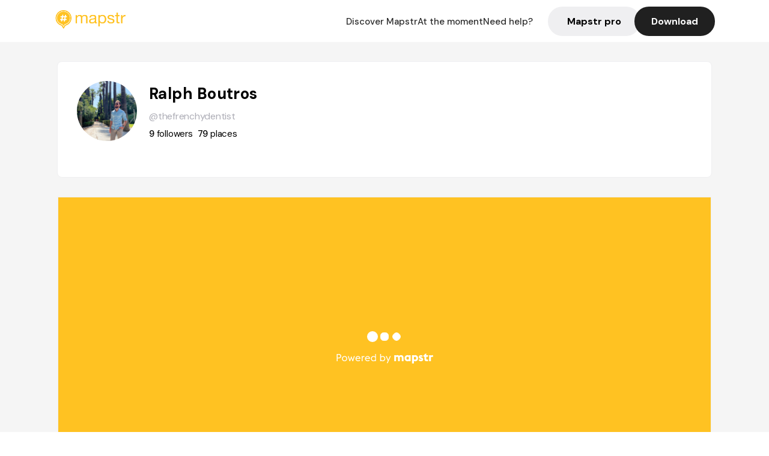

--- FILE ---
content_type: text/html; charset=utf-8
request_url: https://mapstr.com/user/thefrenchydentist
body_size: 14622
content:
<!DOCTYPE html>
<html lang='fr'>

<head>
  <title>Mapstr - Ralph Boutros
  </title>
  <meta charset='UTF-8' />
  <meta name="viewport" content="width=device-width, initial-scale=1">

  <meta name="description" content="Retrouvez Ralph Boutros sur Mapstr" />
  <meta name="theme-color" content="#ffc222">

  

      <!-- Twitter Card meta -->
      <meta name="twitter:card" content="summary_large_image" />
      <meta name="twitter:site" content="@mapstr_app" />
      <meta name="twitter:title" content="Ralph Boutros on Mapstr" />
      <meta name="twitter:url" content="https://mapstr.com/user/thefrenchydentist" />
      <meta name="twitter:app:name:iphone" content="Mapstr, explore the world" />
      <meta name="twitter:app:id:iphone" content="917288465" />
      <meta name="twitter:app:url:iphone" content="mapstr://username/thefrenchydentist" />
      <meta name="twitter:app:name:googleplay" content="Mapstr, explore the world" />
      <meta name="twitter:app:id:googleplay" content="com.hulab.mapstr" />
      <meta name="twitter:app:url:googleplay" content="mapstr://username/thefrenchydentist" />
      <!-- Twitter summary card with large image must be at least 280x150px -->
      <meta name="twitter:image:src" content="https://mapstr-prod.s3.amazonaws.com/ad8f0ada718efec9ac2000bef6ee5aec_profilePhoto.jpg" />

      <!-- Open Graph meta -->
      <meta property="og:type" content="ProfilePage" />
      <meta property="og:title" content="Ralph Boutros on Mapstr" />
      <meta property="og:description" content="" />
      <meta property="og:url" content="https://mapstr.com/user/thefrenchydentist  " />
      <meta property="og:image" content="https://mapstr-prod.s3.amazonaws.com/ad8f0ada718efec9ac2000bef6ee5aec_profilePhoto.jpg" />
      <meta property="al:iphone:url" content="mapstr://username/thefrenchydentist" />
      <meta property="al:iphone:app_store_id" content="917288465" />
      <meta property="al:iphone:app_name" content="Mapstr" />
      <meta property="al:android:url" content="mapstr://username/thefrenchydentist" />
      <meta property="al:android:app_name" content="Mapstr" />
      <meta property="al:android:package" content="com.hulab.mapstr" />
      <meta property="og:site_name" content="mapstr" />
      <meta property="fb:app_id" content="822173301127861" />
      <link rel="icon" type="image/png" href="/static/images/mapstore/mapstr_favicon.png"/>
      <link rel='stylesheet' href='/static/css/user.css' />
      <link rel="preconnect" href="https://www.google-analytics.com">

      <style>
        #img_profile {
          width: 100px;
          height: 100px;
          object-fit: cover;
          border-radius: 50%;
          margin: 32px 20px 60px 32px;
        }
        .appweb {
        width: 85%;
        height: 471px;
        margin: 0px 10px 35px 10px;
        border: 0;
      }
      </style>
      <style media="all and (max-width: 1220px)">
        #img_profile {
            margin: 32px 20px 20px 32px;
          }
      </style>
      <style media="all and (max-width: 499px)">
        #img_profile {
          height: 65px;
          width: 65px;
        }
      </style>
</head>

<body>
  <main>

    <header>
    <div id="header_section">
        <a class='url_nostyle_logo' href="https://mapstr.com/">
            <img src="/static/images/mapstr_logo_yellow.png" class="header_logo" alt="Mapstr logo yellow" />
        </a>
        <div id="header_btn_section">
            <a class='url_nostyle' href="https://mapstr.com/">
                <button data-i18n-key="header_btn_discover" type="button" class="btn_header">
                    Découvrez Mapstr
                </button>
            </a>
            <a class='url_nostyle' href="https://mapstr.com/blog/en-ce-moment">
                <button data-i18n-key="header_btn_mapstore" type="button" class="btn_header">
                    En ce moment
                </button>
            </a>
            <a class='url_nostyle' href="https://mapstr.com/faq">
                <button data-i18n-key="header_btn_help" type="button" class="btn_header">
                    Besoin d'aide ?
                </button>
            </a>
            <a class='url_nostyle' href="https://mapstr.com/mapstr-pro/restaurants-hotels-bars">
                <button type="button" class="btn_header_pro">
                    Mapstr pro
                </button>
            </a>
            <a class='url_nostyle'>
                <button data-i18n-key="header_btn_download" onclick="branch.deepviewCta();sendbuttonevent('gettheapp');" type="button"
                    class="btn_header_download">
                    Télécharger
                </button>
            </a>
        </div>
    </div>
</header>

<script src="/static/js/lazysizes.min.js" async></script>
<script async>
  (function (b, r, a, n, c, h, _, s, d, k) {
    if (!b[n] || !b[n]._q) {
      for (; s < _.length;) c(h, _[s++]);
      d = r.createElement(a);
      d.async = 1;
      d.src = 'https://cdn.branch.io/branch-latest.min.js';
      k = r.getElementsByTagName(a)[0];
      k.parentNode.insertBefore(d, k);
      b[n] = h;
    }
  }(window, document, 'script', 'branch', (b, r) => {
      b[r] = function () {
        b._q.push([r, arguments]);
      };
    }, {
      _q: [],
      _v: 1
    },
    'addListener applyCode banner closeBanner creditHistory credits data deepview deepviewCta first getCode init link logout redeem referrals removeListener sendSMS setBranchViewData setIdentity track validateCode'
    .split(' '), 0));
  branch.init('key_live_dbc5wsKNveuCgwCRZPWBmikgzvc1ghEx');
</script>

<script async>
  (function (i, s, o, g, r, a, m) {
    i['GoogleAnalyticsObject'] = r;
    i[r] = i[r] || function () {
      (i[r].q = i[r].q || []).push(arguments)
    }, i[r].l = 1 * new Date();
    a = s.createElement(o), m = s.getElementsByTagName(o)[0];
    a.async = 1;
    a.src = g;
    m.parentNode.insertBefore(a, m)
  })(window, document, 'script', '//www.google-analytics.com/analytics.js', 'ga');
  ga('create', 'UA-53271927-1', 'auto');
  ga('send', 'pageview');
  var androidclick = function () {
    branch.deepviewCta();
    sendbuttonevent("android");
  };
  var iosclick = function () {
    branch.deepviewCta();
    sendbuttonevent("ios");
  };
  var webappclick = function () {
    sendbuttonevent("webapp");
  };
  var mapclick = function (mapinfoid) {
    ga('send', 'event', {
      eventCategory: 'map',
      eventAction: 'link',
      eventLabel: mapinfoid,
      transport: 'beacon'
    });
  };

  function sendbuttonevent(label) {
    ga('send', 'event', {
      eventCategory: 'button',
      eventAction: label == "webapp" ? 'link' : 'download',
      eventLabel: label,
      transport: 'beacon'
    });
  }
</script>

<script>
  function openApp() {
// Lien universel ou lien d'application
    const deepLink = "mapstr://";
    // Schéma d'URL personnalisé
    const fallbackLink = window.location.href;
    const isIOS = /iPad|iPhone|iPod/.test(navigator.userAgent) && !window.MSStream;
    
    const userAgent = navigator.userAgent;
      /* if (/iPad|iPhone|iPod/.test(userAgent)) {
        window.location = "https://go.mapstr.com/ios";
      } else if (/Android/.test(userAgent)) {
        window.location = "http://go.mapstr.com/android-b";
      } else {
        window.location = "https://apps.apple.com/us/app/mapstr-bookmark-your-favorite/id917288465?_branch_match_id=1109027904045156573&_branch_referrer=H4sIAAAAAAAAA8soKSkottLXT8%2FXy00sKC4p0kvOz9XPzC8GAH1rkIwZAAAA&utm_campaign=iosButton&utm_medium=marketing&utm_source=Website";
      } */

    if (isIOS) {
        // Sur iOS, nous pouvons essayer d'ouvrir le lien universel directement
        window.location = "mapstr://";
    } else {
        // Sur Android, nous utilisons l'intention pour ouvrir le lien d'application
        window.location = "https://go.mapstr.com/download";
    }
    // Si l'application n'est pas installée, le navigateur ne pourra pas ouvrir le lien universel
    // ou le lien d'application et l'utilisateur sera redirigé vers le lien de repli
    setTimeout(function () {
        window.location = fallbackLink;
    }, 500);
}
</script>

    <script>
        const defaultLocale = "fr";
        const supportedLocales = ["en", "fr"];

        let locale;
        let translations = {};
        const lang = {
            "en": {
                "header_btn_discover": "Discover Mapstr",
                "header_btn_mapstore": "At the moment",
                "header_btn_help": "Need help?",
                "header_btn_download": "Download",
                "place_permanently_closed": "Permanently closed",
                "place_booking": "Booking",
                "place_delivery": "Delivery",
                "place_clickandcollect": "Click & collect",
                "place_owner": "Owner of this place ?",
                "place_owner_text": "We automatically retrieve the available information about your location. If it happens to be incorrect, you can log in to our dashboard for free to make changes. Plus, you'll gain access to your detailed statistics as a bonus.",
                "place_access": "Edit your place's information",
                "place_community": "The mapstr community",
                "place_saved_by": "Added by",
                "users": "users",
                "place_add_map": "Add to my map",
                "place_tags": "#Popular tags",
                "place_users_say": "What users are saying",
                "place_comments": "comments)",
                "place_approved_by": "Approved by ",
                "place_partners": "official partners",
                "followers": " followers",
                "places": " places",
                "place_places_around": "Other recommended spots around",
                "place_added_by": "Added by ",
                "users_private_account": "This account is private, you can send a follow request in the mapstr mobile app",
                "available_maps": "available maps",
                "paid_map": "This is paid content, it can be purchased within the mapstr app",
                "by": "By",
                "website": "Website",
                "back_home": "Back to homepage",
                "not_found_title": "It seems that the page you are looking for does not exist...",
                "not_found_text": "It's possible that the page you were searching for has either moved or no longer exists. It’s an opportunity to discover something new!",
                "footer_about": "💛 About",
                "footer_who": "Who we are",
                "footer_press": "Press",
                "footer_contact": "Contact us",
                "footer_places": "Restaurants, hotels & bars",
                "footer_brands": "Brands",
                "footer_discover": "🗺 Discover",
                "footer_follow": "Follow us",
                "footer_legal": "Legal notices",
                "footer_cgu": "Terms of use",
                "footer_privacy": "Privacy policy",
                "footer_copyrights": "Mapstr 2024 | All rights reserved",
                "report_title": "Report an error on ",
                "report_text": "If you have noticed an error regarding this place, please let us know so we can correct it.",
                "report_button": "Send",
                "report_form_title": "Reason(s) for reporting",
                "report_form_permanently_closed": "Permanently closed",
                "report_form_name_error": "Name of the place",
                "report_form_opening_hours": "Opening hours",
                "report_form_wrong_photos": "Photos",
                "report_form_address_error": "Address or location on the map",
                "report_form_contact_info": "Contacts (phone or website)",
                "report_form_services": "Services (menu, booking link...)",
                "error_report": "An error on this place?",
                "error_report_button": "Report an error",
            },
            "fr": {
                "header_btn_discover": "Découvrez Mapstr",
                "header_btn_mapstore": "En ce moment",
                "header_btn_help": "Besoin d'aide ?",
                "header_btn_download": "Télécharger",
                "place_permanently_closed": "Définitivement fermé",
                "place_booking": "Réservation",
                "place_delivery": "Livraison",
                "place_clickandcollect": "Click & collect",
                "place_owner": "Propriétaire de ce lieu ?",
                "place_owner_text": "Nous récupérons automatiquement les informations disponibles sur votre lieu. Si jamais celles-ci ne sont pas correctes, connectez-vous gratuitement sur notre tableau de bord pour les modifier et bonus, accédez à vos statistiques détaillées.",
                "place_access": "Modifier les informations de votre lieu",
                "place_community": "La communauté mapstr",
                "place_saved_by": "Enregistré par",
                "users": "utilisateurs",
                "place_add_map": "Ajouter à ma carte",
                "place_tags": "#Tags souvent utilisés",
                "place_users_say": "Ce qu'en disent les utilisateurs",
                "place_comments": "commentaires)",
                "place_approved_by": "Approuvé par ",
                "place_partners": "partenaires officiels",
                "followers": " abonnés",
                "places": " lieux",
                "place_places_around": "Autres lieux à voir autour",
                "place_added_by": "Ajouté par ",
                "users_private_account": "Ce compte est privé, vous pouvez l’ajouter depuis l’application mobile mapstr",
                "available_maps": "cartes disponibles",
                "paid_map": "Ce contenu est payant et disponible sur l'application mapstr",
                "by": "Par",
                "website": "Site web",
                "back_home": "Retourner à l'accueil",
                "not_found_title": "Il semblerait que la page que vous recherchez n’existe pas...",
                "not_found_text": "Peut-être qu'elle a changé d'adresse ou qu'elle n'existe plus. C’est le moment d'explorer de nouvelles choses !",
                "footer_about": "💛 A propos",
                "footer_who": "Qui sommes-nous ?",
                "footer_press": "Presse",
                "footer_contact": "Nous contacter",
                "footer_places": "Restaurants, hôtels & bars",
                "footer_brands": "Marques",
                "footer_discover": "🗺 À Découvrir",
                "footer_follow": "Suivez-nous",
                "footer_legal": "Mentions légales",
                "footer_cgu": "Conditions générales d'utilisation",
                "footer_privacy": "Politique de confidentialité",
                "footer_copyrights": "Mapstr 2024 | Tous droits réservés",
                "report_title": "Signaler une erreur sur:",
                "report_text": "Si vous avez remarqué une erreur concernant ce lieu, merci de nous en informer pour que nous puissions la corriger.",
                "report_button": "Envoyer",
                "report_form_title": "Motif(s) du signalement",
                "report_form_permanently_closed": "Lieu définitivement fermé",
                "report_form_name_error": "Nom du lieu",
                "report_form_opening_hours": "Horaires d'ouverture",
                "report_form_wrong_photos": "Photos",
                "report_form_address_error": "Adresse ou position sur la carte",
                "report_form_contact_info": "Contacts (téléphone ou site web)",
                "report_form_services": "Services (menu, lien de réservation...)",
                "error_report": "Une erreur sur ce lieu ?",
                "error_report_button": "Signaler une erreur",
            },
        };

        document.addEventListener("DOMContentLoaded", () => {
            const initialLocale = supportedOrDefault(browserLocales(true));
            setLocale(initialLocale);
        });

        async function setLocale(newLocale) {
            if (newLocale === locale) return;
            /* const newTranslations =
                await fetchTranslationsFor(newLocale); */
            const newTranslations = lang[newLocale];
            locale = newLocale;
            translations = newTranslations;
            translatePage();
        }

        /* async function fetchTranslationsFor(newLocale) {
            const response = await fetch(`src/lang/${newLocale}.json`);
            return await response.json();
        } */

        function translatePage() {
            document
                .querySelectorAll("[data-i18n-key]")
                .forEach(translateElement);
        }

        function translateElement(element) {
            const key = element.getAttribute("data-i18n-key");
            const translation = translations[key];
            element.innerText = translation;
        }

        function isSupported(locale) {
            return supportedLocales.indexOf(locale) > -1;
        }

        function supportedOrDefault(locales) {
            return locales.find(isSupported) || defaultLocale;
        }

        function browserLocales(languageCodeOnly = false) {
            return navigator.languages.map((locale) =>
                languageCodeOnly ? locale.split("-")[0] : locale,
            );
        }
    </script>

    <div id="info_container">
      <div id="info_section">
        <img id='img_profile' src="https://mapstr-prod.s3.amazonaws.com/ad8f0ada718efec9ac2000bef6ee5aec_profilePhoto.jpg" alt="Profile picture"/>
        <div id="info_text_section">
          <h1 id='info_name'>
            Ralph Boutros
          </h1>
          <span id='info_alias'>@thefrenchydentist</span>
          <div id="info_statistics">
            
              <span class='info_statnbr'>9 </span> 
              <span data-i18n-key="followers">followers</span>
              
              
                <span class='info_statnbr2'>79 </span>
                <span data-i18n-key="places">places</span>
              
          </div>
        </div>
        <div id="info_description_section">
          <div id="info_description">
            <p>
              
            </p>
          </div>
          <div class="connect_btn_container">
          
            
          </div>
        </div>
      </div>

      
        <iframe class='appweb' title="appweb" src="https://web.mapstr.com/?user=GXZdb9ZEFJ"></iframe>
        
    </div>

    <footer>
  <div class="footer_container">
    <div class="footer_row">
      <img src="/static/images/mapstr_logo_yellow.png" class="footer_logo" alt="Mapstr logo yellow" />
      <div>
        <a class='url_nostyle_footer' href="http://go.mapstr.com/android-b" rel=”nofollow” target="_blank"
          onclick="androidclick()">
          <img src="/static/images/btn_play_store.png" class="btn_store_footer" alt="Google connect button" />
        </a>
        <a class='url_nostyle_footer' href="https://go.mapstr.com/ios" rel=”nofollow” target="_blank"
          onclick="iosclick()">
          <img src="/static/images/btn_app_store.png" class="btn_store_footer" alt="Apple connect button" />
        </a>
      </div>
    </div>
    <div class="footer_row_middle">
      <div class="footer_column">
        <p class="footer_column_title" data-i18n-key="footer_about">💛 A propos</p>
        <a class='url_nostyle_footer' href="https://mapstr.com/qui-sommes-nous" target="_blank">
          <p class="footer_main_link" data-i18n-key="footer_who" >Qui sommes-nous ?</p>
        </a>
        <a class='url_nostyle_footer' href="https://mapstr.com/jobs" target="_blank">
          <p class="footer_main_link">Jobs</p>
        </a>
        <a class='url_nostyle_footer' href="https://mapstr.com/presse" target="_blank">
          <p class="footer_main_link" data-i18n-key="footer_press">Presse</p>
        </a>
        <a class='url_nostyle_footer' href="https://mapstr.com/contact" target="_blank">
          <p class="footer_main_link" data-i18n-key="footer_contact">Nous contacter</p>
        </a>
      </div>
      <div class="footer_column">
        <p class="footer_column_title">👨‍💻 Mapstr pro</p>
        <a class='url_nostyle_footer' href="https://mapstr.com/mapstr-pro/restaurants-hotels-bars" target="_blank">
          <p class="footer_main_link" data-i18n-key="footer_places">Restaurants, hôtels & bars</p>
        </a>
        <a class='url_nostyle_footer' href="https://mapstr.com/mapstr-pro/marques" target="_blank">
          <p class="footer_main_link" data-i18n-key="footer_brands">Marques</p>
        </a>
      </div>
      <div class="footer_column">
        <p class="footer_column_title" data-i18n-key="footer_discover">🗺 À Découvrir</p>
        <a class='url_nostyle_footer' href="https://mapstr.com/mapstore/fr/article/exploreplaces_resto_48.85341&2.3488"
          target="_blank">
          <p class="footer_main_link">Top 10 restaurants | Paris</p>
        </a>
        <a class='url_nostyle_footer' href="https://mapstr.com/mapstore/fr/article/exploreplaces_hotel_48.85341&2.3488"
          target="_blank">
          <p class="footer_main_link">Top 10 hotels | Paris</p>
        </a>
        <a class='url_nostyle_footer' href="https://mapstr.com/mapstore/fr/article/exploreplaces_brunch_48.85341&2.3488"
          target="_blank">
          <p class="footer_main_link">Top 10 brunchs | Paris</p>
        </a>
        <a class='url_nostyle_footer' href="https://mapstr.com/mapstore/fr/article/exploreplaces_rooftop_48.85341&2.3488"
          target="_blank">
          <p class="footer_main_link">Top 10 rooftops | Paris</p>
        </a>
        <a class='url_nostyle_footer' href="https://mapstr.com/mapstore/fr/article/exploreplaces_resto_45.750&4.85"
          target="_blank">
          <p class="footer_main_link">Top 10 restaurants | Lyon</p>
        </a>
        <a class='url_nostyle_footer' href="https://mapstr.com/mapstore/fr/article/exploreplaces_resto_43.3&5.40"
          target="_blank">
          <p class="footer_main_link">Top 10 restaurants | Marseille</p>
        </a>
      </div>
      <div class="footer_column">
        <p class="footer_column_title" data-i18n-key="footer_follow">Suivez-nous</p>
        <div class="social_media_container">
          <a class='url_nostyle_footer' href="https://www.instagram.com/mapstr/" rel=”nofollow” target="_blank">
          <img src="/static/images/logo_insta_footer.png" class="btn_social_footer" alt="Logo instagram" />
        </a>
        <a class='url_nostyle_footer' href="https://www.tiktok.com/@mapstr_app" rel=”nofollow” target="_blank">
          <img src="/static/images/logo_tiktok_footer.png" class="btn_social_footer" alt="Logo Tik Tok" />
        </a>
        <a class='url_nostyle_footer' href="https://www.linkedin.com/company/mapstr/" rel=”nofollow” target="_blank">
          <img src="/static/images/logo_linkedin_footer.svg" class="btn_social_footer" alt="Logo Linkedin" />
        </a>
        </div>
      </div>
    </div>
    <div class="footer_row">
      <div class="footer_links_container">
        <a class='url_nostyle_footer' href="https://mapstr.com/mentions-legales" target="_blank">
          <p class="footer_bottom_link" data-i18n-key="footer_legal">Mentions légales</p>
        </a>
        <a class='url_nostyle_footer' href="https://mapstr.com/conditions-generales-dutilisation" target="_blank">
          <p class="footer_bottom_link" data-i18n-key="footer_cgu">Conditions générales d'utilisation</p>
        </a>
        <a class='url_nostyle_footer' href="https://mapstr.com/politique-de-confidentialite" target="_blank">
          <p class="footer_bottom_link" data-i18n-key="footer_privacy">Politique de confidentialité</p>
        </a>
      </div>
      <p class="footer_bottom_nolink" data-i18n-key="footer_copyrights">Mapstr 2024 | Tous droits réservés</p>
    </div>
  </div>
</footer>

  </main>
  <div class="map-panel-app">
  <script>
    function hideAppInvite() {
      document.getElementsByClassName("map-panel-app")[0].classList.add("hide");
    }
  </script>
  
    <div class="map-panel-app app-content">
      <button type="button" class="btn-close" onclick="hideAppInvite()" title="close">
          <span class="icon-close">x</span>
        </button>
        <div class="app-icon">
          <span class="app-icon-image"></span>
        </div>
        <div class="app-invite">
          <div class="app-invite-title">La meilleure expérience Mapstr est sur l'application mobile.</div>
          <div class="app-invite-body">Retrouvez tout le contenu de thefrenchydentist sur mapstr.</div>
          <div class="app-invite-button">
            <a href="https://mapstr.com/user/thefrenchydentist" target="blank">
              <button type="button" class="btn" onclick="branch.deepviewCta();sendbuttonevent('gettheapp');" title="Utiliser l'application">
                Utiliser l'application 
              </button>
            </a>
          </div>
        </div>
    </div>
  
</div>
    <script src="/static/js/lazysizes.min.js" async></script>
<script async>
  (function (b, r, a, n, c, h, _, s, d, k) {
    if (!b[n] || !b[n]._q) {
      for (; s < _.length;) c(h, _[s++]);
      d = r.createElement(a);
      d.async = 1;
      d.src = 'https://cdn.branch.io/branch-latest.min.js';
      k = r.getElementsByTagName(a)[0];
      k.parentNode.insertBefore(d, k);
      b[n] = h;
    }
  }(window, document, 'script', 'branch', (b, r) => {
      b[r] = function () {
        b._q.push([r, arguments]);
      };
    }, {
      _q: [],
      _v: 1
    },
    'addListener applyCode banner closeBanner creditHistory credits data deepview deepviewCta first getCode init link logout redeem referrals removeListener sendSMS setBranchViewData setIdentity track validateCode'
    .split(' '), 0));
  branch.init('key_live_dbc5wsKNveuCgwCRZPWBmikgzvc1ghEx');
</script>

<script async>
  (function (i, s, o, g, r, a, m) {
    i['GoogleAnalyticsObject'] = r;
    i[r] = i[r] || function () {
      (i[r].q = i[r].q || []).push(arguments)
    }, i[r].l = 1 * new Date();
    a = s.createElement(o), m = s.getElementsByTagName(o)[0];
    a.async = 1;
    a.src = g;
    m.parentNode.insertBefore(a, m)
  })(window, document, 'script', '//www.google-analytics.com/analytics.js', 'ga');
  ga('create', 'UA-53271927-1', 'auto');
  ga('send', 'pageview');
  var androidclick = function () {
    branch.deepviewCta();
    sendbuttonevent("android");
  };
  var iosclick = function () {
    branch.deepviewCta();
    sendbuttonevent("ios");
  };
  var webappclick = function () {
    sendbuttonevent("webapp");
  };
  var mapclick = function (mapinfoid) {
    ga('send', 'event', {
      eventCategory: 'map',
      eventAction: 'link',
      eventLabel: mapinfoid,
      transport: 'beacon'
    });
  };

  function sendbuttonevent(label) {
    ga('send', 'event', {
      eventCategory: 'button',
      eventAction: label == "webapp" ? 'link' : 'download',
      eventLabel: label,
      transport: 'beacon'
    });
  }
</script>

<script>
  function openApp() {
// Lien universel ou lien d'application
    const deepLink = "mapstr://";
    // Schéma d'URL personnalisé
    const fallbackLink = window.location.href;
    const isIOS = /iPad|iPhone|iPod/.test(navigator.userAgent) && !window.MSStream;
    
    const userAgent = navigator.userAgent;
      /* if (/iPad|iPhone|iPod/.test(userAgent)) {
        window.location = "https://go.mapstr.com/ios";
      } else if (/Android/.test(userAgent)) {
        window.location = "http://go.mapstr.com/android-b";
      } else {
        window.location = "https://apps.apple.com/us/app/mapstr-bookmark-your-favorite/id917288465?_branch_match_id=1109027904045156573&_branch_referrer=H4sIAAAAAAAAA8soKSkottLXT8%2FXy00sKC4p0kvOz9XPzC8GAH1rkIwZAAAA&utm_campaign=iosButton&utm_medium=marketing&utm_source=Website";
      } */

    if (isIOS) {
        // Sur iOS, nous pouvons essayer d'ouvrir le lien universel directement
        window.location = "mapstr://";
    } else {
        // Sur Android, nous utilisons l'intention pour ouvrir le lien d'application
        window.location = "https://go.mapstr.com/download";
    }
    // Si l'application n'est pas installée, le navigateur ne pourra pas ouvrir le lien universel
    // ou le lien d'application et l'utilisateur sera redirigé vers le lien de repli
    setTimeout(function () {
        window.location = fallbackLink;
    }, 500);
}
</script>

      
        <script type="application/ld+json">
      {
        "@context": "http://schema.org",
        "@type": "ItemList",
        "url": "https://mapstr.com/mapstore",
        "numberOfItems": 76,
        "itemListElement": [
          {
              "@type": "ListItem",
              "name": "Mūn",
              "address": "52%20Avenue%20des%20Champs-Elys%C3%A9es,%2075008%20Paris,%20France",
              "image": "https://a.mktgcdn.com/p/ipIevea1Rl1xwXCboWi7dS6DhBbWopEwdT0AeJZp60g/1025x683.jpg",
              "position": 1,
              "url": "https://mapstr.com/place/rUhiE0k1KZg"
          },
          {
              "@type": "ListItem",
              "name": "Aqua Kyoto Paris",
              "address": "26%20Av.%20des%20Champs-%C3%89lys%C3%A9es,%20Paris%2075008",
              "image": "https://images.mapstr.com/b73f52cea1f1f020fc77c43916ec3670_image_30d9e005-e452-49e2-bebc-dc827953d8f4.png",
              "position": 2,
              "url": "https://mapstr.com/place/asC0Yr2rqo"
          },
          {
              "@type": "ListItem",
              "name": "سومو (Somo)",
              "address": "%D8%AC%D8%A8%D9%8A%D9%84,%20%D9%84%D8%A8%D9%86%D8%A7%D9%86",
              "image": "https://lh3.googleusercontent.com/places/ANXAkqFXod2Gr1TeSRpUL5ig1hVrXcgp9rQt6TvS5mFMiE60FmPamo7ZW-DxXER0MveGdEAnkyX8if28yRAr60MNVOHo1Lzn5l6x5g=s1600-w640",
              "position": 3,
              "url": "https://mapstr.com/place/90B4Kd79oj"
          },
          {
              "@type": "ListItem",
              "name": "Petit Bao",
              "address": "116%20Rue%20Saint-Denis,%2075002%20Paris,%20France",
              "image": "https://images.mapstr.com/a7c432893a359a8a977c6bb98a071e52_image_4a13ae30-4ee2-400a-9b2d-7ef0624f10d8.jpeg",
              "position": 4,
              "url": "https://mapstr.com/place/GMefRfy9w3g"
          },
          {
              "@type": "ListItem",
              "name": "Açaï &amp; You - Maubeuge (Brunch bowls Coffee)",
              "address": "78%20Rue%20de%20Maubeuge,%2075009%20Paris,%20France",
              "image": "https://images.mapstr.com/d0e9c915798acf89e4bce901f89c771e_image_4b8506bc-6bdc-4d53-b6cd-14727ff6c2d3.jpeg",
              "position": 5,
              "url": "https://mapstr.com/place/AhrWJ7YDUzg"
          },
          {
              "@type": "ListItem",
              "name": "Marcello",
              "address": "8%20Rue%20Mabillon,%2075006%20Paris,%20France",
              "image": "https://lh3.googleusercontent.com/places/ANXAkqEQJoaZqHPHtv_eA6UizttIun_xeUkkr8j-PIXqMizCErXxwR8HQZmPQr1Jl4U65DdqPBjiDFpeoFkeRubbSHWism13eIufIH4=s1600-w640",
              "position": 6,
              "url": "https://mapstr.com/place/uPcMSDLZaKg"
          },
          {
              "@type": "ListItem",
              "name": "Passionné",
              "address": "17%20Rue%20Berg%C3%A8re,%2075009%20Paris,%20France",
              "image": "https://lh3.googleusercontent.com/places/AM5lPC8f7NCq21S37Yv69keDcUaSLv7UGPG2e_G2a7-JxFh7In0OX4DuovLwL_DSQSiTAnueKYyxrtwYyPgf-fOuQd41DDydqmDHQ9A=s1600-w640",
              "position": 7,
              "url": "https://mapstr.com/place/NWpNOf7FW8"
          },
          {
              "@type": "ListItem",
              "name": "Fuwa Fuwa",
              "address": "16%20Rue%20d&#39;Argenteuil,%2075001%20Paris,%20France",
              "image": "https://lh3.googleusercontent.com/places/ANXAkqFSDu7UFJH4DMPJlzenBqTew27R4los_Gu6k-wD6QEmLNqBKjjHTM0IEPAv9VQzu_Cvi08AY2sNym-owVELvTnFDnpaV4iQxd4=s1600-w640",
              "position": 8,
              "url": "https://mapstr.com/place/BfTHg4JgS7"
          },
          {
              "@type": "ListItem",
              "name": "The Court",
              "address": "Via%20Labicana%20125,%2000184%20Rome,%20Italy",
              "image": "https://lh3.googleusercontent.com/places/ANXAkqHQB_HNsHYfv6iP7p3iqW_ju-KF_mKYsXd2u0rFWyFcVkFXHXd-J0GBxQBbmJsVoV7uc6tQZLWeF82iFQMUUPykniviHr3t_i8=s1600-w640",
              "position": 9,
              "url": "https://mapstr.com/place/XzAqlUYgls"
          },
          {
              "@type": "ListItem",
              "name": "Le Péché Mignon",
              "address": "9%20Jean-Jacques%20Rousseau,%2074000%20Annecy,%20France",
              "image": "https://lh3.googleusercontent.com/p/AF1QipO1jOl2yMHo2WDeasFklbYbGn5zC4EphlRomKHm=s1600-w640",
              "position": 10,
              "url": "https://mapstr.com/place/aTTuE9Vmxzg"
          },
          {
              "@type": "ListItem",
              "name": "Rose des Neiges",
              "address": "2%20Rue%20Jean-Jacques%20Rousseau,%2074000%20Annecy,%20France",
              "image": "/static/images/mapstore/picture_mapstr.svg",
              "position": 11,
              "url": "https://mapstr.com/place/ymyfh0nXxwg"
          },
          {
              "@type": "ListItem",
              "name": "Les Airelles",
              "address": "118%20Rue%20du%20Jardin%20Alpin,%2073120%20Courchevel,%20France",
              "image": "https://images.mapstr.com/72b50ee72ad4058463ddcb651362cead_customPlacePhoto.jpg",
              "position": 12,
              "url": "https://mapstr.com/place/H3UlgvxDrV"
          },
          {
              "@type": "ListItem",
              "name": "Nicolau Porto",
              "address": "Largo%20Alberto%20Pimentel%204,%20Cedofeita,%204050-214%20Porto,%20Portugal",
              "image": "https://images.mapstr.com/01fd560b805085c012183fc659c61ad8_customPlacePhoto.jpg",
              "position": 13,
              "url": "https://mapstr.com/place/AAplImpsPXg"
          },
          {
              "@type": "ListItem",
              "name": "LA FERME SAINT AMOUR",
              "address": "90%20Route%20des%20Ch%C3%AAnus,%2073120%20Courchevel,%20France",
              "image": "https://lh3.googleusercontent.com/p/AF1QipN4yFAsxbjdqgQCTAFVxKqsASGeUpRJZiHc58-_=s1600-w640",
              "position": 14,
              "url": "https://mapstr.com/place/3hJqEBw70wg"
          },
          {
              "@type": "ListItem",
              "name": "Melia Notre-Dame",
              "address": "7%20Rue%20de%20l&#39;H%C3%B4tel-Colbert,%2075005%20Paris,%20France",
              "image": "https://s3.eu-central-1.amazonaws.com/uberall-userpics-prod/1129101/GlHEy8wtMN.jpeg_custom_aw=1333_ah=2000_al=320198m_GlHEy8wtMN.jpeg",
              "position": 15,
              "url": "https://mapstr.com/place/jzQpWQbGLSg"
          },
          {
              "@type": "ListItem",
              "name": "Chocolat Chapon",
              "address": "69%20Rue%20du%20Bac,%2075007%20Paris,%20France",
              "image": "https://lh3.googleusercontent.com/places/AJQcZqK0U1Ul76HEXoRPCrzP8ZMhQ-BsRU49GwfR5WDA91cPDB3n2FOErZ3ORq5eg5JGSFiLsGMp9D7_4FZGVQVGDvmwibhgUCNLC_Q=s1600-w640",
              "position": 16,
              "url": "https://mapstr.com/place/61vVz79XmYg"
          },
          {
              "@type": "ListItem",
              "name": "Shana",
              "address": "14%20Rue%20Saint-Sauveur,%2075002%20Paris,%20France",
              "image": "https://lh3.googleusercontent.com/places/ANXAkqHrCxzptyUKgDFUF7_W9Hb7eumxqIZJBJlLGlxk88FgweBdYrhv0ibf7LZto-URLlOmDkJrhVmE4XROtkTmVmhsfaOLhns2mAk=s1600-w640",
              "position": 17,
              "url": "https://mapstr.com/place/Jh8xqUTiWz"
          },
          {
              "@type": "ListItem",
              "name": "Prince de Galles",
              "address": "33%20Avenue%20George%20V,%2075008%20Paris,%20France",
              "image": "https://lh3.googleusercontent.com/p/AF1QipOtAktQYzAiCydcfXwzR1qJ6f5h12fiIi15njO9=s1600-w640",
              "position": 18,
              "url": "https://mapstr.com/place/Xlx8ZWlLIwg"
          },
          {
              "@type": "ListItem",
              "name": "Restaurant Clover Saint-Germain",
              "address": "5%20Rue%20Perronet,%2075007%20Paris,%20France",
              "image": "https://images.mapstr.com/ead635f92d7821f93e4f4d9499e9a667_image_b1740db4-55d6-4826-8e04-7b1048f4a48e.jpeg",
              "position": 19,
              "url": "https://mapstr.com/place/SVxVmVV76eg"
          },
          {
              "@type": "ListItem",
              "name": "Monbleu",
              "address": "37%20Rue%20du%20Faubourg%20Montmartre,%2075009%20Paris,%20France",
              "image": "https://mapstr-prod.s3.amazonaws.com/4f2d643c55b1b9debd6fd129a96ced4f_image_84b1c878-5757-41db-a4f8-483af0b48b65.png",
              "position": 20,
              "url": "https://mapstr.com/place/z1tYzJR7ZHg"
          },
          {
              "@type": "ListItem",
              "name": "Maxim&#39;s",
              "address": "5%20Rue%20Royale,%2075008%20Paris,%20France",
              "image": "https://images.mapstr.com/76127a48ad9e5cc3d9dc5f91f749af69_image_101f5ae0-b2cf-40a9-ba09-801c97b0614b.png",
              "position": 21,
              "url": "https://mapstr.com/place/2LuE61Ew8Rg"
          },
          {
              "@type": "ListItem",
              "name": "Gueuleton",
              "address": "70%20Place%20Richelme,%2013100%20Aix-en-Provence,%20France",
              "image": "https://lh3.googleusercontent.com/places/ANXAkqEC9lMmJLD13H4bon4Mm9BsomGK1q-4UPyni42u4CmGvfIgLALyJ80hQpHGFAm5TNDz4cI30h-jlNdiBlz4kYh5jvoVVGlE2j0=s1600-w640",
              "position": 22,
              "url": "https://mapstr.com/place/3a0dBPYyOT"
          },
          {
              "@type": "ListItem",
              "name": "Bambini Paris",
              "address": "Palais%20De%20Tokyo,%2013%20Avenue%20Du%20Pr%C3%A9sident%20Wilson,%20Paris%2075116",
              "image": "https://a.mktgcdn.com/p/oB61FTaLIvs2pZqfjS73F7ON7kkyy5RuFZ7nW73vPQg/683x1025.jpg",
              "position": 23,
              "url": "https://mapstr.com/place/625VqhPele"
          },
          {
              "@type": "ListItem",
              "name": "Le Roch Restaurant &amp; Bar",
              "address": "28%20Rue%20Saint-Roch,%2075001%20Paris,%20France",
              "image": "https://lh3.googleusercontent.com/p/AF1QipOZhfPEMy6lglvz7q0vmwIf3pj0dlOB9N7Kyp4=s1600-w640",
              "position": 24,
              "url": "https://mapstr.com/place/xMfeLHApH3g"
          },
          {
              "@type": "ListItem",
              "name": "Le Roch Hotel &amp; Spa",
              "address": "28%20Rue%20Saint-Roch,%2075001%20Paris,%20France",
              "image": "https://lh3.googleusercontent.com/p/AF1QipPNqRf0rQM-mAQrHuoqrNhc8wdrqHmug7jz76Sg=s1600-w640",
              "position": 25,
              "url": "https://mapstr.com/place/AFbz6p8YUqg"
          },
          {
              "@type": "ListItem",
              "name": "MAMAMIA PARIS",
              "address": "5%20bis%20Rue%20Vernet,%2075008%20Paris,%20France",
              "image": "https://lh3.googleusercontent.com/places/AAcXr8pk3XdrBnfSqqzfpVq_Esx_EwnG-3azDQtnxxT4z_01IOOKrrB8a25GcD1x1PZYsHjevWGavjR_HTGNfADgzKQBjbSh5xaJRSQ=s1600-w640",
              "position": 26,
              "url": "https://mapstr.com/place/Z3qYccTb3Bg"
          },
          {
              "@type": "ListItem",
              "name": "Brasserie Thoumieux",
              "address": "79%20Rue%20Saint-Dominique,%2075007%20Paris,%20France",
              "image": "https://lh3.googleusercontent.com/places/AJQcZqIykP7nafUfk9lEqyWlgZqtaLWr--1Xo3teF43fL9PbE-bpXQpzWUHoyMK-SO-vTFd8PRDz1ODSIB7_tlsD3mb9f_NpEvhv97g=s1600-w640",
              "position": 27,
              "url": "https://mapstr.com/place/TAnKzbYEq0"
          },
          {
              "@type": "ListItem",
              "name": "La Abadía Ibéricos",
              "address": "Avenida%20Jaime%20I%20el%20Conquistador,%205,%2030008%20Murcia%20(Murcia),%20Spain",
              "image": "https://images.mapstr.com/e35769cb7eed76be802dd7227da3dc69_customPlacePhoto.jpg",
              "position": 28,
              "url": "https://mapstr.com/place/Ot3y9RcysP"
          },
          {
              "@type": "ListItem",
              "name": "Petit Palais",
              "address": "Avenue%20Winston%20Churchill,%2075008%20Paris,%20France",
              "image": "https://lh3.googleusercontent.com/p/AF1QipODH1Z_4NRU5c7aNOa9ZA1t1L-ZXuK4zyp505Uw=s1600-w640",
              "position": 29,
              "url": "https://mapstr.com/place/jaa0VHTIJvg"
          },
          {
              "@type": "ListItem",
              "name": "Le Calife",
              "address": "3%20Quai%20Malaquais,%2075006%20Paris,%20France",
              "image": "https://lh3.googleusercontent.com/p/AF1QipP3SlKq2wDTUJojI5fZCQr7itHGIAgkeMfrHGzl=s1600-w640",
              "position": 30,
              "url": "https://mapstr.com/place/NIQ1F7PUiJg"
          },
          {
              "@type": "ListItem",
              "name": "Jòia Bun",
              "address": "16%20Rue%20de%20la%20Michodi%C3%A8re,%2075009%20Paris,%20France",
              "image": "https://lh3.googleusercontent.com/places/ANXAkqGai0iI-LLxC8s_qoj6-Gur_qeAitSyiFP-kp12hmapcP8nfKoqi3n6zbVX0r-3Z3EYS4lsfwJoBReD3rb2dkDqGTFdO1QCmcA=s1600-w640",
              "position": 31,
              "url": "https://mapstr.com/place/EZzWi1qHqC"
          },
          {
              "@type": "ListItem",
              "name": "Anahi",
              "address": "49%20Rue%20Volta,%2075003%20Paris,%20France",
              "image": "https://lh3.googleusercontent.com/places/AAcXr8rAUOYqcukweoBZ7_AnQDfNFaTuvagrrYWDRcjwiElg1hgqfPUnnQOys9Ga0g4NNkCevrM7JAkliNz8Or2NQJzfnsHr6sYg4Q=s1600-w640",
              "position": 32,
              "url": "https://mapstr.com/place/EzKlbn18dlg"
          },
          {
              "@type": "ListItem",
              "name": "CoCo",
              "address": "Palais%20Garnier,%201%20Place%20Jacques%20Rouch%C3%A9,%20Paris%2075009",
              "image": "https://a.mktgcdn.com/p/jpqQ1zXMcZ-ogsy78Ubtvtbmou_9_KQqkmWHJjtlFYQ/1025x683.jpg",
              "position": 33,
              "url": "https://mapstr.com/place/KZouaAAWY2g"
          },
          {
              "@type": "ListItem",
              "name": "Vanina Paris",
              "address": "8%20Rue%20de%20Berri,%2075008%20Paris,%20France",
              "image": "https://lh3.googleusercontent.com/places/ANJU3DuorFev0a0JR80vhC_rSRTAW8YOOwFkusf1Kq7aEOTBUjCRYsbEsMlpI98xnl7w7NCYh2x6QrPUeH7Igy5WGx98LGNHFHQHc_U=s1600-w640",
              "position": 34,
              "url": "https://mapstr.com/place/5W4VUx5nEg"
          },
          {
              "@type": "ListItem",
              "name": "Rural by Marc Veyrat",
              "address": "2%20Pl.%20de%20la%20Prte%20Maillot%20Paris%2075017",
              "image": "https://images.mapstr.com/33d1fee4e1ac9b8784fb61fffe1df360_image_2d641c29-f6cd-46cb-ad2c-c015c4d72cb2.jpeg",
              "position": 35,
              "url": "https://mapstr.com/place/Q3miVCEKjOg"
          },
          {
              "@type": "ListItem",
              "name": "Maison Russe",
              "address": "59%20Avenue%20Raymond%20Poincar%C3%A9,%20Paris%2075016",
              "image": "https://a.mktgcdn.com/p/vKe8RCNLoynnLA2riZtAyVohiTWsSPxKKcYBXBVaxk0/1280x853.jpg",
              "position": 36,
              "url": "https://mapstr.com/place/kEgffhuf5g"
          },
          {
              "@type": "ListItem",
              "name": "Le 39V",
              "address": "39%20Avenue%20George%20V,%20Paris%2075008",
              "image": "https://lh3.googleusercontent.com/p/AF1QipOV3EDuV71vC-diVxaiNUqrlUJ3Zol04Nf01zWe=s1600-w640",
              "position": 37,
              "url": "https://mapstr.com/place/TZkHiwXLMvg"
          },
          {
              "@type": "ListItem",
              "name": "Cheper",
              "address": "53bis%20Rue%20des%20Francs%20Bourgeois,%20Paris%2075004",
              "image": "https://images.mapstr.com/c8cf12446f843a0c2225938c2337ca5a_image_97ae7100-0743-4713-92b5-8334973a2bd7.png",
              "position": 38,
              "url": "https://mapstr.com/place/TmTtcA43dzg"
          },
          {
              "@type": "ListItem",
              "name": "Madame Brasserie",
              "address": "1,%20Eiffel%20Tower,%20Champ%20de%20Mars,%2075007%20Paris,%20France",
              "image": "https://images.mapstr.com/a81df9b659d8f8a18128f9d1a4170694_image_a8d719f8-abb7-4eb0-9953-a9056c883054.png",
              "position": 39,
              "url": "https://mapstr.com/place/BszZ33xG83g"
          },
          {
              "@type": "ListItem",
              "name": "Jugaad",
              "address": "16%20Rue%20Favart,%2075002%20Paris,%20France",
              "image": "https://lh3.googleusercontent.com/places/ANXAkqHM1Dh8bUnmKls2tfrqDc38AVyoUJ0ErvG0lDn0-loabPNvr6SnhLXwvHwWh5waf9u4SD7NjLiRMn_26qBSsWvvcZbQ_lZNxjI=s1600-w640",
              "position": 40,
              "url": "https://mapstr.com/place/F7dpqd3H9J"
          },
          {
              "@type": "ListItem",
              "name": "Rehab Saint-Honoré",
              "address": "7%20Rue%20de%20l&#39;%C3%89chelle,%2075001%20Paris,%20France",
              "image": "https://images.mapstr.com/994cb1f6ff27dff3b271ff707904d809_image_555bfb5e-7735-4a4a-9b92-4cfd16d6aa18.jpeg",
              "position": 41,
              "url": "https://mapstr.com/place/LRjB6O6mhFg"
          },
          {
              "@type": "ListItem",
              "name": "Shinko",
              "address": "21%20rue%20vignon,%20Paris%2075008",
              "image": "https://images.mapstr.com/a2c6e4efcf68481567adad8dc02efce8_image_df0f29e9-b65b-40e2-8904-8b7c8547496b.jpeg",
              "position": 42,
              "url": "https://mapstr.com/place/HrKF5Sm7xK"
          },
          {
              "@type": "ListItem",
              "name": "Açaï &amp; You - Odéon (Brunch coffee bowls)",
              "address": "47%20Rue%20Dauphine,%20Paris%2075006",
              "image": "https://images.mapstr.com/b393bbdca86f31fb32549c34f4f5262c_image_5a3a14f1-337f-4f7f-907a-ceb0dea1521e.jpeg",
              "position": 43,
              "url": "https://mapstr.com/place/GxChHtw4gg"
          },
          {
              "@type": "ListItem",
              "name": "La Plage BonAventure",
              "address": "1245%20Avenue%20de%20l&#39;%C3%89v%C3%AAch%C3%A9%20de%20Maguelone,%2034250%20Palavas-les-Flots,%20France",
              "image": "https://lh3.googleusercontent.com/p/AF1QipPVacEQ7WP83ttBsOH8xbU8aRXqR3pP0bF7w_Jz=s1600-w640",
              "position": 44,
              "url": "https://mapstr.com/place/jdnr3dtXcUg"
          },
          {
              "@type": "ListItem",
              "name": "Carré Mer",
              "address": "Plage%20de%20Maguelone,%2034750%20Villeneuve-l%C3%A8s-Maguelone,%20France",
              "image": "/static/images/mapstore/picture_mapstr.svg",
              "position": 45,
              "url": "https://mapstr.com/place/6Mkpm5rj9Og"
          },
          {
              "@type": "ListItem",
              "name": "Hanami Paris",
              "address": "5%20avenue%20albert%20de%20mun,%20Paris%2075016",
              "image": "https://lh3.googleusercontent.com/places/AKR5kUgdynBc0IDuLvymYoymqCO78f1d5nS6WSvoZNvtF2-U1QMVFQKfbRbmKIiDsO-zhEJ4W1q3L-EV7eAEYYy5BUwIul0dz0tzbQ=s1600-w640",
              "position": 46,
              "url": "https://mapstr.com/place/adfI3dp35s"
          },
          {
              "@type": "ListItem",
              "name": "180º Sunset Bar",
              "address": "Epar.Od.%20Mikonou,%20Mikonos%20846%2000,%20Greece",
              "image": "https://lh3.googleusercontent.com/p/AF1QipP3JjpHVkIo7n4vebD_qV1rbdlNs1w1tK0oqri_=s1600-w640",
              "position": 47,
              "url": "https://mapstr.com/place/mqKp5ieradg"
          },
          {
              "@type": "ListItem",
              "name": "Mokonuts Cafe and Bakery",
              "address": "5%20Rue%20Saint-Bernard,%2075011%20Paris,%20France",
              "image": "https://lh3.googleusercontent.com/p/AF1QipOYG8VgS94Ss5p5J3wE-p4IhMFoGa9uoM2ZiGZi=s1600-w640",
              "position": 48,
              "url": "https://mapstr.com/place/ifIMg0m2o0g"
          },
          {
              "@type": "ListItem",
              "name": "Matignon",
              "address": "3%20Avenue%20Matignon,%2075008%20Paris,%20France",
              "image": "https://lh3.googleusercontent.com/places/AJDFj41lZQpcDt16_WKMn_ErbR-xjSQ7QEAgRgJH27aI_y3h-QJzZ7IY4b1F2qYPz34LDZyGISCw1vFcEWUI3VVkoqiQ-b6U1q01Mwc=s1600-w640",
              "position": 49,
              "url": "https://mapstr.com/place/zvdfCBk60ig"
          },
          {
              "@type": "ListItem",
              "name": "Balagan Paris",
              "address": "9%20Rue%20d&#39;Alger,%2075001%20Paris,%20France",
              "image": "https://lh3.googleusercontent.com/places/AJDFj41SxtKFMDEfndIPKEVVzSrDu1J0VLZ53WXAQKqhx-ZkV1HxoeeGOVtloznGJWWs1d7zVRW1EyXFzI9Gu-i0qjd4FyGplwKZKNo=s1600-w640",
              "position": 50,
              "url": "https://mapstr.com/place/UiFRMUc1Qtg"
          },
          {
              "@type": "ListItem",
              "name": "Café Cassette",
              "address": "73%20Rue%20de%20Rennes,%2075006%20Paris,%20France",
              "image": "https://images.mapstr.com/540cf68cec190947584678ff6dbfb042_image_021fb921-2eb9-4456-a910-cd8473a8d851.jpeg",
              "position": 51,
              "url": "https://mapstr.com/place/Pw0wuJm5NHg"
          },
          {
              "@type": "ListItem",
              "name": "Jo Malone",
              "address": "40%20boulevard%20Haussmann%20Magasin%20Coupole%20Niveau%200%20Paris%2075009",
              "image": "https://partoo-business-photos-test.s3.amazonaws.com/prod/1f6d4077-6e73-4cdd-82ff-522e8fb96810.jpg",
              "position": 52,
              "url": "https://mapstr.com/place/irKqN8hZqi"
          },
          {
              "@type": "ListItem",
              "name": "L&#39;Épicier",
              "address": "24%20Rue%20Notre%20Dame%20de%20Nazareth,%2075003%20Paris,%20France",
              "image": "/static/images/mapstore/picture_mapstr.svg",
              "position": 53,
              "url": "https://mapstr.com/place/Ef8tb1UEw4g"
          },
          {
              "@type": "ListItem",
              "name": "Yoru®夜",
              "address": "62%20Rue%20de%20la%20Roquette,%2075011%20Paris,%20France",
              "image": "https://ugc.zenchef.com/3/5/5/8/0/3/1/5/0/6/9/9/4/1622101311_305/e37ad8377d3a155fb6020db4a7aba971.png",
              "position": 54,
              "url": "https://mapstr.com/place/dcJmwJ8AfFg"
          },
          {
              "@type": "ListItem",
              "name": "LE HIBOU - PARIS",
              "address": "16%20Carr%20de%20l&#39;Od%C3%A9on,%2075006%20Paris,%20France",
              "image": "https://images.mapstr.com/89c18bfbc936f1bb105694d9109dc5f5_image_70637d47-65c6-4782-ad4e-18c5442e7dc7.jpeg",
              "position": 55,
              "url": "https://mapstr.com/place/2DmMwcZNxOg"
          },
          {
              "@type": "ListItem",
              "name": "Shakespeare and Company",
              "address": "37%20Rue%20de%20la%20B%C3%BBcherie,%2075005%20Paris,%20Francia",
              "image": "https://lh3.googleusercontent.com/p/AF1QipP6dgG-yzlccFMTvitsktSMSVC5iIoYiD-sGDeN=s1600-w640",
              "position": 56,
              "url": "https://mapstr.com/place/GQ23loJpJ6g"
          },
          {
              "@type": "ListItem",
              "name": "Giorgio - Gruppo Dalmata",
              "address": "21%20Rue%20de%20Charonne,%20Paris%2075011",
              "image": "https://images.mapstr.com/aeb46f2c5fffc0eca5052b1be50f9783_image_2cbae32e-607b-4216-b4a2-6110ee4843cf.png",
              "position": 57,
              "url": "https://mapstr.com/place/gVFo0Flf8W"
          },
          {
              "@type": "ListItem",
              "name": "Dalmata Pizza",
              "address": "8%20Rue%20Tiquetonne,%20Paris%2075002",
              "image": "https://images.mapstr.com/8f49483f9cd38321deb69e7d911ce39e_image_775e610e-95ed-4a9a-b742-948e86854031.png",
              "position": 58,
              "url": "https://mapstr.com/place/PkOiGWcC8Lg"
          },
          {
              "@type": "ListItem",
              "name": "Bambou",
              "address": "23%20rue%20des%20Jeuneurs,%2075002%20Paris",
              "image": "https://lh3.googleusercontent.com/places/AJDFj43BRBKvzK0qFybKHscEvK5joxS7HBimHkLXX0n0i4UPgOKHSAHyMvTgCEVT5kiLKj7PIgeiM6RBGjPtlyOPzssRovkkPHJ8mqU=s1600-w640",
              "position": 59,
              "url": "https://mapstr.com/place/xhmlv0SC9Qg"
          },
          {
              "@type": "ListItem",
              "name": "The Hoxton Paris",
              "address": "30-32%20Rue%20du%20Sentier,%2075002%20Paris,%20France",
              "image": "https://lh3.googleusercontent.com/places/AAcXr8r-4HY-VSVy34vVaUzaJR3W4X_plDCJ-3pc43QM0F3wnc2poDu3MAFW9xPloIjP3dtmwoIP3GYll7RkWI-4mvj-pG_yt0TiKbg=s1600-w640",
              "position": 60,
              "url": "https://mapstr.com/place/0awR9Qes65g"
          },
          {
              "@type": "ListItem",
              "name": "Joya",
              "address": "47%20Rue%20St%20Charles,%2075015%20Paris,%20France",
              "image": "https://lh3.googleusercontent.com/places/AAcXr8qsfLhDj47f5ZxhL_Nduzmm2P9qc_xpapyziz1TDlKwlIAQm-WsbrhmFxD1mUxjTfipGb0_LGl4PaooAA0UTP8htPAHvFNLEbU=s1600-w640",
              "position": 61,
              "url": "https://mapstr.com/place/D94JGsWBWp"
          },
          {
              "@type": "ListItem",
              "name": "XiaoLongKan",
              "address": "8%20Rue%20Saint-Marc,%2075002%20Paris,%20France",
              "image": "https://lh3.googleusercontent.com/places/AJDFj4220AlEPVyZ5U2NcNH2FNhe49pgLUiOgvtjaeQXTO9iJdH_aHQs8mog-_Aj3rR-cSXrf2-DJlPtyCYJErtjPiDqefOAjwhBE7A=s1600-w640",
              "position": 62,
              "url": "https://mapstr.com/place/GoF6FwDXD0"
          },
          {
              "@type": "ListItem",
              "name": "Ristorante National",
              "address": "243%20Rue%20Saint-Martin,%2075003%20Paris,%20France",
              "image": "https://images.mapstr.com/1f4f29cf5958e4eae03ffbe567190c5f_image_7e439b8e-c0c0-4ca9-bb36-af86b763f0f8.jpeg",
              "position": 63,
              "url": "https://mapstr.com/place/OrDDpMrDg5g"
          },
          {
              "@type": "ListItem",
              "name": "Miss Kô",
              "address": "51%20Avenue%20George%20V,%2075008%20Paris,%20France",
              "image": "https://lh3.googleusercontent.com/p/AF1QipNevk9o4XRdwZud4LtZ3I46dbqRpxuEaSHJJFCl=s1600-w640",
              "position": 64,
              "url": "https://mapstr.com/place/DsawDEyic7g"
          },
          {
              "@type": "ListItem",
              "name": "Les Bains Paris",
              "address": "7%20Rue%20du%20Bourg%20l&#39;Abb%C3%A9,%2075003%20Paris,%20France",
              "image": "https://lh3.googleusercontent.com/p/AF1QipP-n4zURORPy1KKnHc04gL6meBG9i9aoyDfXVQ0=s1600-w640",
              "position": 65,
              "url": "https://mapstr.com/place/MTMdRFb2Tkg"
          },
          {
              "@type": "ListItem",
              "name": "La REcyclerie",
              "address": "83%20boulevard%20Ornano",
              "image": "https://images.mapstr.com/bcfa24d89aec7681d4c519f78416b7e0_image_30df8abb-3c31-4e74-948a-d3a15151fe77.jpeg",
              "position": 66,
              "url": "https://mapstr.com/place/1ddiiKOaUug"
          },
          {
              "@type": "ListItem",
              "name": "Amore E Gusto",
              "address": "47%20Rue%20Descartes%2075005%20Paris%20France",
              "image": "/static/images/mapstore/picture_mapstr.svg",
              "position": 67,
              "url": "https://mapstr.com/place/LH3aONZ7xf"
          },
          {
              "@type": "ListItem",
              "name": "Casa Di Peppe",
              "address": "222%20Rue%20Saint-Jacques,%2075005%20Paris,%20France",
              "image": "https://ugc.zenchef.com/3/4/5/9/3/2/1/5/0/0/2/8/7/1548671848_249/e4ac7a29ce4c785c5784bf111d9c6d9a.jpg",
              "position": 68,
              "url": "https://mapstr.com/place/ZAJCoa3dJS"
          },
          {
              "@type": "ListItem",
              "name": "Simon&#39;s Ice Bar",
              "address": "69B%20Rue%20Riquet%2075018%20Paris%20France",
              "image": "/static/images/mapstore/picture_mapstr.svg",
              "position": 69,
              "url": "https://mapstr.com/place/2vMGpmCmkG"
          },
          {
              "@type": "ListItem",
              "name": "Auteuil Brasserie",
              "address": "78%20Rue%20d&#39;Auteuil,%20Paris%2075016",
              "image": "https://ugc.zenchef.com/3/4/1/1/8/1/1/2/7/1/9/1451489431_311/7bd1b33c1c4e6ab25175104f84e7a04b.jpg",
              "position": 70,
              "url": "https://mapstr.com/place/669Mn6sqJig"
          },
          {
              "@type": "ListItem",
              "name": "Mama Shelter Paris",
              "address": "109%20Rue%20de%20Bagnolet,%2075020%20Paris,%20France",
              "image": "https://q-xx.bstatic.com/xdata/images/hotel/max500/252171515.jpg?k=f3a547f9cdaa2d77fcaf0a22be16f225e9ba17cb76621ddf22826a87b10085d8&amp;o=",
              "position": 71,
              "url": "https://mapstr.com/place/728wR79cNVg"
          },
          {
              "@type": "ListItem",
              "name": "Comme Gangnam",
              "address": "13%20Rue%20La%20Fayette%2075009%20Paris%20France",
              "image": "/static/images/mapstore/picture_mapstr.svg",
              "position": 72,
              "url": "https://mapstr.com/place/LGZW4XahIH"
          },
          {
              "@type": "ListItem",
              "name": "La Palapa",
              "address": "Via%20Fabio%20Massimo,%2089%2000192%20Rome%20Italy",
              "image": "https://images.mapstr.com/f2cb40eeb9fc7f01a89e59757073263e_customPlacePhoto.jpg",
              "position": 73,
              "url": "https://mapstr.com/place/t9pCfREjuy"
          },
          {
              "@type": "ListItem",
              "name": "Forno Castel Sant’Angelo",
              "address": "Via%20del%20Banco%20di%20Santo%20Spirito,%2044,%2000186%20Roma%20RM,%20Italie",
              "image": "https://images.mapstr.com/a0e5e8121f46a37ee03b069f9cd54442_customPlacePhoto.jpg",
              "position": 74,
              "url": "https://mapstr.com/place/TXgUJpwQhJg"
          },
          {
              "@type": "ListItem",
              "name": "Mastro Ciccia",
              "address": "Via%20del%20Governo%20Vecchio,%2076%2000186%20Rome%20Italy",
              "image": "https://images.mapstr.com/1ac8409be7a60ce4e2564f427377faec_customPlacePhoto.jpg",
              "position": 75,
              "url": "https://mapstr.com/place/TCTB2h0Yzy"
          },
          {
              "@type": "ListItem",
              "name": "Signorvino Roma",
              "address": "PIAZZA%20BARBERINI%2012,%20Roma%20RM%2000187",
              "image": "https://images.mapstr.com/309d739ed9abee179320a78f78d3775c_customPlacePhoto.jpg",
              "position": 76,
              "url": "https://mapstr.com/place/4dhQPQyw2V"
          } 
          
        ]
      }
    </script>
        
        <!-- link to branch js -->
        <script type="text/javascript">
          branch.deepview({
            channel: 'website',
            data: {
              '$deeplink_path': 'username/thefrenchydentist'
            },
            feature: 'user',
            campaign: 'seopages',
          }, {
            make_new_link: false,
            open_app: true
          },
            function (err) {
              console.log(err || 'no error');
            });
        </script>
</body>

</html>

--- FILE ---
content_type: text/javascript; charset=utf-8
request_url: https://app.link/_r?sdk=web2.86.5&branch_key=key_live_dbc5wsKNveuCgwCRZPWBmikgzvc1ghEx&callback=branch_callback__0
body_size: 69
content:
/**/ typeof branch_callback__0 === 'function' && branch_callback__0("1542993995560871952");

--- FILE ---
content_type: text/javascript; charset=utf-8
request_url: https://app.link/_r?sdk=web2.86.5&_t=1542993995560871952&branch_key=key_live_dbc5wsKNveuCgwCRZPWBmikgzvc1ghEx&callback=branch_callback__1
body_size: 72
content:
/**/ typeof branch_callback__1 === 'function' && branch_callback__1("1542993995560871952");

--- FILE ---
content_type: text/javascript; charset=utf-8
request_url: https://app.link/_r?sdk=web2.85.0&branch_key=key_live_dbc5wsKNveuCgwCRZPWBmikgzvc1ghEx&callback=branch_callback__0
body_size: 69
content:
/**/ typeof branch_callback__0 === 'function' && branch_callback__0("1542993995560871952");